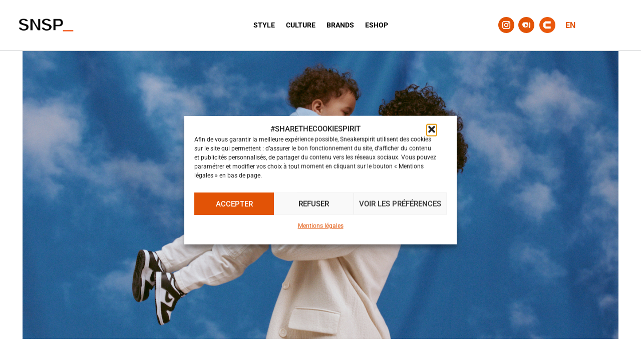

--- FILE ---
content_type: text/css
request_url: https://sneakerspirit.courir.com/fr/wp-content/et-cache/1/3/global/et-extra-customizer-global.min.css?ver=1748939533
body_size: 4127
content:
h1,h2,h3,h4,h5,h6,h1 a,h2 a,h3 a,h4 a,h5 a,h6 a{font-family:'Roboto',Helvetica,Arial,Lucida,sans-serif}body{font-family:'Roboto',Helvetica,Arial,Lucida,sans-serif}a,a:visited,.post-content a,.et_pb_pagebuilder_layout .et_pb_blurb_container p a,.et_pb_pagebuilder_layout .et_pb_code a,.et_pb_pagebuilder_layout .et_pb_promo_description a,.et_pb_pagebuilder_layout .et_pb_newsletter_description a,.et_pb_pagebuilder_layout .et_pb_team_member_description>a,.et_pb_pagebuilder_layout .et_pb_pricing li a,.et_pb_pagebuilder_layout .et_pb_slide_content a,.et_pb_pagebuilder_layout .et_pb_tab a,.et_pb_pagebuilder_layout .et_pb_text a,.et_pb_pagebuilder_layout .et_pb_toggle_content a,.et_pb_pagebuilder_layout .et_pb_fullwidth_code a{color:#000000}body{color:#000000}h1,h2,h3,h4,h5,h6,h1 a,h2 a,h3 a,h4 a,h5 a,h6 a{color:#000000}.archive h1,.search h1{color:#000000}body{background-color:white!important}.single .et_pb_row_3_tb_body .s1 b{font-size:30px}.folder-content p{word-break:keep-all;word-wrap:normal}.et_pb_post_content a mark span{color:#e25306!important;font-weight:bold!important}.single .et_pb_post_content a{color:#e25306!important;font-weight:bold!important}.et_pb_post_content a mark{color:#e25306!important;font-weight:bold!important}.et_pb_post_content a mark{background-color:transparent!important;color:#e25306!important}.et_pb_post_content a{background-color:transparent!important;text-decoration:underline;font-weight:bold!important}mark{background-color:transparent!important}.et_pb_post_content a span{background-color:transparent!important;color:#e25306!important}.search-no-results .entry h2{font-size:16px;font-weight:500;text-align:center;margin-top:30px}.search-no-results .entry p{display:none!important}@media screen and (min-width:981px) and (max-width:1300px){.et_pb_menu__search-button{position:absolute;right:-25%!important;left:inherit;top:2px;bottom:0}}@media screen and (min-width:1301px){.et_pb_menu__search-button{position:absolute;right:-31%;left:inherit;top:2px;bottom:0}}@media screen and (min-width:1140px){.et_pb_title_featured_container .et_pb_image_wrap img{max-height:80vh!important;width:auto!important}}.et_pb_row_0_tb_header .et_pb_column{margin-bottom:0!important}.single .et_pb_text_1_tb_body h2{font-size:30px!important}#wpadminbar .quicklinks>a:first-child,#wp-admin-bar-root-default>a:first-child{height:0!important}#wp-admin-bar-cf-geoplugin-course{display:none}.content-home .et_pb_slide_with_image{padding:0!important}.et_pb_icon_0_tb_footer,.et_pb_icon_1_tb_footer{z-index:1}.lang-link a strong{color:#e25306}.folder-content .et_pb_image_0,.folder-content .et_pb_image_wrap{height:100%}.folder-content .et_pb_image_wrap img{height:100%;width:100%;object-fit:cover;object-position:center}.content-home .et_pb_slide_image .wp-post-image{max-height:inherit!important;max-width:inherit;width:auto;height:100%;position:relative}.et_pb_row{max-width:inherit!important}.content-home .et_pb_slide_image{bottom:0px;overflow:hidden;margin:0!important;top:0!important}.content-home .et_pb_slides .et_pb_container{height:450px!important}.et_pb_post{box-shadow:inherit!important;border:none!important}.et_pb_post .post-categories{color:#e25306;text-align:center;text-transform:uppercase}.et_pb_post .entry-title{color:#000000;text-align:center;font-size:16px;border:none!important}.et_pb_blog_extras .swiper-pagination-bullet,.et_pb_blog_extras .swiper-pagination-bullet-active{width:15px!important;height:15px!important;margin:0 7px!important;position:relative}.et_pb_post:not(.swiper-slide){margin-top:25px!important}.swiper-pagination-bullet-active::after{border:2px solid #e25306;opacity:1!important}.swiper-pagination-bullet:hover::after{opacity:0.4;border:2px solid #E25306}.swiper-pagination-bullet::after{content:"";position:absolute;width:19px;height:19px;top:0;left:-4px;right:0;bottom:0;margin:auto;border-radius:27px}.post-content,.et_pb_post{background-color:transparent!important}.et_pb_text_inner .s1{position:relative}.et_pb_text_inner .s1::after{content:"";width:30px;height:5px;background-color:#e25306;position:absolute;right:-30px;bottom:0}.page-title .entry-title::after{content:"";width:30px;height:5px;background-color:#e25306;position:absolute;right:-30px;bottom:0}.page-title .entry-title{display:inline-block;position:relative;padding:0;margin:0}header .et_pb_row_0_tb_header{display:flex;justify-content:center;align-items:center}header .et_pb_column_2_tb_header{display:flex;justify-content:end;align-items:center}.et_pb_menu__search-button:after{content:url("data:image/svg+xml,%0A%3Csvg width='20px' height='20px' viewBox='0 0 20 20' version='1.1' xmlns='http://www.w3.org/2000/svg' xmlns:xlink='http://www.w3.org/1999/xlink'%3E%3Cg id='Page-1' stroke='none' stroke-width='1' fill='none' fill-rule='evenodd'%3E%3Cg id='Artboard-Copy-3' transform='translate(-2716.000000, -82.000000)' fill='%23E25306' fill-rule='nonzero'%3E%3Cg id='Search' transform='translate(2716.000000, 82.000000)'%3E%3Cpath d='M2.35823828,13.7405605 C5.22534128,16.6108689 9.78319511,16.8936397 12.9832909,14.3997424 L18.304322,19.7192105 C18.6969246,20.0982873 19.320986,20.092866 19.7069396,19.7070257 C20.0928933,19.3211854 20.0983162,18.6973073 19.719128,18.3048201 L14.3980968,12.985352 C17.0114373,9.63251132 16.5636694,4.82557825 13.3759975,2.01278699 C10.1883257,-0.800004282 5.36159366,-0.647272855 2.35823828,2.36141999 C0.84832505,3.87012144 0,5.91682087 0,8.05099023 C0,10.1851596 0.84832505,12.231859 2.35823828,13.7405605 Z M3.77304423,3.77781089 C5.81272412,1.73877438 9.00912544,1.42401887 11.4075564,3.02602645 C13.8059873,4.62803403 14.7384963,7.70065322 13.634827,10.3648886 C12.5311578,13.0291239 9.69867709,14.5429985 6.86952866,13.9807344 C4.04038023,13.4184702 2.00246849,10.9366551 2.00199952,8.05299078 C1.99649053,6.44787102 2.63433078,4.90741694 3.77304423,3.77581034 L3.77304423,3.77781089 Z' id='Shape'%3E%3C/path%3E%3C/g%3E%3C/g%3E%3C/g%3E%3C/svg%3E")!important}footer .et_pb_icon_0_tb_footer,footer .et_pb_icon_1_tb_footer{display:inline-block;margin:0 10px;float:right}footer .et_pb_row_1_tb_footer{display:flex;align-items:center}footer .et_pb_column_1_tb_footer{display:flex;justify-content:center}.et_pb_text_1_tb_footer h1,.et_pb_text_2_tb_footer a{color:white!important}.et_pb_text_2_tb_footer{margin-top:20px}.et-pb-controllers a{background:rgba(226,83,6,0.50);border-radius:15px!important;width:15px!important;height:15px!important;border:medium double #E25306}.et-pb-controllers a:hover{opacity:1;-ms-transform:scale(1.2);-webkit-transform:scale(1.2);-moz-transform:scale(1.2);-o-transform:scale(1.2)}.g1-collection-title span{text-transform:uppercase;font-family:'Roboto',Helvetica,Arial,Lucida,sans-serif;font-weight:600;font-size:20px;color:#FFFFFF;letter-spacing:0.67px;margin-bottom:35px;display:block}.et_pb_post_slider_0 .et-pb-controllers .et-pb-active-control{border:medium double white;-ms-transform:scale(1.7);-webkit-transform:scale(1.7);-moz-transform:scale(1.7);-o-transform:scale(1.7)}.et_pb_slide_description,.single .et_pb_title_container{display:flex;flex-direction:column}.single .et_pb_title_container{margin-top:50px}.et_pb_slide_title,.single .entry-title{order:2;text-shadow:inherit;padding:0 10%}.et_pb_slide_content,.single .et_pb_title_meta_container{order:1}.et_pb_bg_layout_dark .et_pb_slide_description{text-shadow:inherit}.post-meta .author,.post-meta .published{display:none}.post-meta:not(a){color:white}.et_pb_slide_description .et_pb_slide_content .post-meta a{color:#e25306!important;position:absolute;display:block;right:0;left:0;top:-5px;text-transform:uppercase}#emailnl{border-radius:0;border:1.5px solid #FFFFFF;background-color:transparent;color:white;height:45px;padding:15px;width:300px}#emailnl::placeholder{font-family:'Roboto',Helvetica,Arial,Lucida,sans-serif;font-weight:400;font-size:15px;color:#FFFFFF;letter-spacing:0.5px;text-transform:lowercase}#nl-form div{position:relative}#nl-form div::before{content:"E-mail";position:absolute;color:white;background-color:#333333;top:-10px;left:20px;padding:0 5px;font-family:'Roboto',Helvetica,Arial,Lucida,sans-serif;font-size:12px;color:#FFFFFF;letter-spacing:0.33px}#submit-nl{background-color:white;border:none;border-radius:0;height:45px;color:#333333;padding:15px;position:relative}.cross-nl{padding:10px;height:30px;width:30px;position:absolute;top:0;right:0;cursor:pointer}.cross-nl::before{content:"";position:absolute;transform:rotate(45deg);height:2px;width:25px;background-color:#E0531D;top:25px;right:12px}.cross-nl::after{content:"";position:absolute;transform:rotate(-45deg);height:2px;width:25px;background-color:#E0531D;top:25px;right:12px}#textplaceholder h3{text-transform:uppercase;font-size:20px;letter-spacing:0.5px;margin-bottom:20px}#textplaceholder h3 span{color:#E0531D}.bg-modal{background-color:black;opacity:0;position:absolute;top:0;left:0;width:100%;height:100%;z-index:-99;cursor:pointer}.modal-text span *{display:block}.modal-text p *{margin-bottom:10px;margin-top:10px}.modal-nl{width:100%;height:100%;position:fixed;left:50%;top:50%;transform:translate(-50%,-50%);z-index:-100;opacity:0;display:none}.wpb-posts-nav{display:flex;align-items:center}.wpb-posts-div{flex:1}.wpb-posts-div a{display:flex;align-items:center}.wpb-posts-div h4{font-family:'Roboto',Helvetica,Arial,Lucida,sans-serif;font-weight:600;font-size:20px;color:#FFFFFF;letter-spacing:0.67px;line-height:27px}.wpb-posts-div span{font-family:'Roboto',Helvetica,Arial,Lucida,sans-serif;font-weight:300;font-size:15px;color:#FFFFFF;letter-spacing:0.5px}@media screen and (max-width:640px){.modal-nl{max-width:90vw!important;max-height:90vh!important}}.modal-img{background-size: cover;background-color:white;background-position:center center}.modal-text{background:white;color:black;display:table-cell;padding:50px;text-align:center;display:flex;flex-wrap:wrap;justify-content:center;align-items:center}.wpb-posts-prev-text{padding:0 25px}.wpb-posts-nav__thumbnail img{height:100%;width:100%;object-fit:cover;object-position:center}.wpb-posts-nav__thumbnail{height:160px;width:300px;overflow:hidden;position:relative}.folder-link{font-family:'Roboto',Helvetica,Arial,Lucida,sans-serif;font-size:18px;color:#FFFFFF!important;font-weight:500}.folder-texts{display:flex;flex-direction:column;justify-content:center}.folder-texts .folder-title{line-height:40px;margin-bottom:20px}.folder-content .et_pb_post{margin-top:0!important;height:280px}.folder-content .et_pb_post .entry-title{margin-bottom:0!important;padding-bottom:0!important}#et-boc .folder-content .et_pb_post .post-content{padding:10px!important}.folder-content .el-isotope-item{margin-bottom:10px!important}.a2a_svg{border-radius:30px!important;height:45px!important;width:45px!important;padding:8px!important}.addtoany_list a{margin-bottom:15px}@media screen and (min-width:981px){.social-mobile,.lang-mobile{display:none!important}.swiper-container{height:500px}footer .et_pb_text_1_tb_footer{margin-top:50px}#submit-nl{background-color:white;margin-left:-4px;top:1px}footer .et_pb_code_1_tb_footer{margin-left:10%!important}#sbi_images{padding:10px!important;display:inline-flex!important;flex-direction:column;column-count:4;height:500px;width:100vw!important;flex-wrap:wrap;gap:inherit!important}#sbi_images .sbi_item:first-child,#sbi_images .sbi_item:last-child{width:33.33%!important;height:100%!important}#sbi_images .sbi_item{padding:2.5px!important}#sbi_images .sbi_photo_wrap,#sbi_images .sbi_photo{height:100%!important}#sbi_images .sbi_item:not(:first-child):not(:last-child){width:16.5%!important;height:50%!important}.et_pb_post .post-media{height:70%}.et_pb_post{height:350px}.el-dbe-blog-extra .el_dbe_background_cover .post-media{position:relative!important;width:55%}.el-dbe-blog-extra-slider .swiper-pagination{width:45%;position:absolute;right:0;bottom:40px}.el-dbe-blog-extra .el_dbe_background_cover .post-content{width:45%;justify-content:center;align-items:center}.content-home .et-pb-controllers{width:45%;left:inherit;right:0}.wpb-posts-next-text{padding:0 25px;text-align:right}.addtoany_list{display:flex;flex-direction:column;justify-content:center;align-items:center}}@media screen and (max-width:980px){.et_pb_text_2_tb_footer .et_pb_text_inner{text-align:center}.et_pb_menu--style-left_aligned.et_pb_text_align_center .et_pb_menu__wrap{justify-content:end!important}.el-dbe-blog-extra .el_dbe_background_cover .post-media{position:relative!important;width:100%}.share-article{margin-bottom:15px!important}.single .et_pb_row{padding:30px 0 40px}.el-dbe-blog-extra .el_dbe_background_cover .post-content{justify-content:start!important;height:inherit!important;padding:15px 30px!important}.et_pb_blog_extras_0 .swiper-slide{height:inherit!important}.el-dbe-blog-extra-slider .post-meta{text-align:center}.el-dbe-blog-extra-slider .swiper-pagination{margin-top:0!important}.el-dbe-blog-extra .el_dbe_background_cover .post-media{height:40vh!important}.et_pb_column_2_tb_footer .g1-column{text-align:center}.et_pb_column_1_tb_header .et_pb_menu__wrap{animation:none!important;opacity:1!important}.et_pb_menu__search-container{top:100px;background-color:white;position:fixed!important;width:100vw!important;height:50px!important;padding-left:20px}.folder-content{background-color:#e25306}.folder-content .entry-title a,.folder-content .el_category_term{color:white!important}.et_mobile_nav_menu{margin-top:-6px!important}.share-article{display:flex;justify-content:center;align-items:center;flex-wrap:wrap}.wpb-posts-next{justify-content:end}.wpb-posts-next-text{text-align:right}.wpb-posts-div a,.wpb-posts-nav{flex-wrap:wrap}.wpb-posts-div{margin:30px 0}.wpb-posts-prev-text{margin-top:10px}.wpb-posts-prev-text{padding-left:0!important}.share-article .et_pb_text_0_tb_body{width:100%}.mobile-fb a:before{font-family:ETmodules;speak:none;font-style:normal;font-weight:400;font-variant:normal;text-transform:none;content:"\e093";font-size:26px;color:white}.mobile-insta a:before{font-family:ETmodules;speak:none;font-style:normal;font-weight:400;font-variant:normal;text-transform:none;content:"\e09a";font-size:26px;color:white}.social-mobile a{height:50px;width:50px;border-radius:40px;background-color:#e25306;text-align:center;padding-top:13px!important}.mobile-fb{margin-right:30px;margin-left:15px}.social-mobile{display:inline-block}#mobile_menu1 .lang-mobile a{border:none;color:#e25306!important;font-size:22px!important;margin-top:30px;margin-bottom:30px}#mobile_menu1{top:100px;width:100vw;height:calc(100vh - 100px);right:0;left:0;position:fixed;border:none}.et_pb_slide_description{margin-top:30px!important}footer .et_pb_text_1_tb_footer{margin-top:20px}#submit-nl{margin-top:20px}.et_pb_column_3_tb_footer{text-align:center;padding-top:50px!important}footer .et_pb_icon_0_tb_footer,footer .et_pb_icon_1_tb_footer,footer .et_pb_text_1_tb_footer{float:none}#sb_instagram.sbi_tab_col_2 #sbi_images .sbi_item{width:50%!important}.et_pb_row_1_tb_footer{display:flex;flex-direction:column;justify-content:center}.content-home .et_pb_slide_image{margin-bottom:20px}.post-media a{height:100%}.post-media img{object-fit:cover;height:100%;width:100%!important;object-position:center}.et_pb_post .post-media{height:200px}.folder-content .et_pb_post{height:inherit!important;margin-bottom:20px!important}.et_pb_blog_extras_0 .el-isotope-item,.et_pb_blog_extras_1 .el-isotope-item,.et_pb_blog_extras_2 .el-isotope-item{margin-bottom:0!important}.el-isotope-item .et_pb_post{margin-top:0!important}}